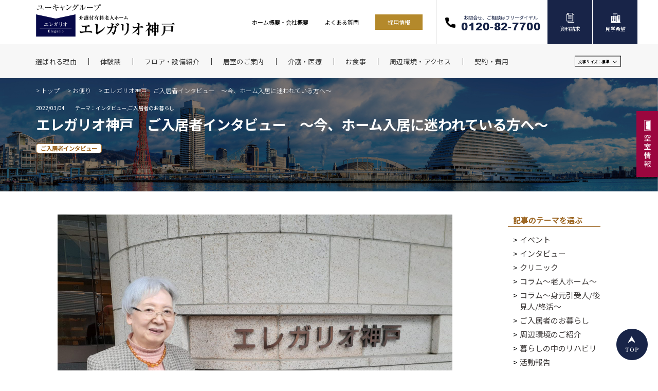

--- FILE ---
content_type: text/html; charset=UTF-8
request_url: https://elegario.com/blog/2647.html
body_size: 47352
content:
<!doctype html>
<html lang="ja">
<head>
<!-- Google Tag Manager -->
<script>(function(w,d,s,l,i){w[l]=w[l]||[];w[l].push({'gtm.start':
new Date().getTime(),event:'gtm.js'});var f=d.getElementsByTagName(s)[0],
j=d.createElement(s),dl=l!='dataLayer'?'&l='+l:'';j.async=true;j.src=
'https://www.googletagmanager.com/gtm.js?id='+i+dl;f.parentNode.insertBefore(j,f);
})(window,document,'script','dataLayer','GTM-M8VQH469');</script>
<!-- End Google Tag Manager -->
<meta charset="utf-8">
<meta http-equiv="X-UA-Compatible" content="IE=edge">
<meta name="format-detection" content="telephone=no">
<meta name="description" content="エレガリオ神戸はワンランク上の有料老人ホームです。地上25階建ての当館は充実したお食事やコミュニティスペース、天然温泉を完備しております。24時間常駐の看護師が、皆様の健康管理を日々サポート。当館にて安心快適なシニアライフをお楽しみください。">
<meta name="keywords" content="有料老人ホーム,老人ホーム,介護付き,関西,兵庫,神戸,高級,終身,介護保険,エレガリオ">

<link rel="shortcut icon" href="https://elegario.com/wp/wp-content/themes/u-can/img/favicon.ico">
<link rel="apple-touch-icon" href="https://elegario.com/wp/wp-content/themes/u-can/img/apple-touch-icon.png">
<link rel="stylesheet" type="text/css" href="https://elegario.com/wp/wp-content/themes/u-can/js/slick/slick.css">
    
<link href="https://elegario.com/wp/wp-content/themes/u-can/style.css" rel="stylesheet" type="text/css">
<script src="https://elegario.com/wp/wp-content/themes/u-can/js/head.js"></script>
<!-- Global site tag (gtag.js) - Google Analytics -->
<script async src="https://www.googletagmanager.com/gtag/js?id=UA-210224190-1"></script>
<script>
  window.dataLayer = window.dataLayer || [];
  function gtag(){dataLayer.push(arguments);}
  gtag('js', new Date());

  gtag('config', 'UA-210224190-1');
</script>
 

		<!-- All in One SEO 4.1.4.5 -->
		<title>エレガリオ神戸 ご入居者インタビュー ～今、ホーム入居に迷われている方へ～ | 【エレガリオ神戸】神戸市内の介護付き有料老人ホーム</title>
		<meta name="robots" content="max-image-preview:large" />
		<link rel="canonical" href="https://elegario.com/blog/2647.html" />
		<meta property="og:locale" content="ja_JP" />
		<meta property="og:site_name" content="【エレガリオ神戸】神戸市内の介護付き有料老人ホーム |" />
		<meta property="og:type" content="article" />
		<meta property="og:title" content="エレガリオ神戸 ご入居者インタビュー ～今、ホーム入居に迷われている方へ～ | 【エレガリオ神戸】神戸市内の介護付き有料老人ホーム" />
		<meta property="og:url" content="https://elegario.com/blog/2647.html" />
		<meta property="article:published_time" content="2022-03-04T06:21:40+00:00" />
		<meta property="article:modified_time" content="2022-03-04T06:23:55+00:00" />
		<meta name="twitter:card" content="summary" />
		<meta name="twitter:domain" content="elegario.com" />
		<meta name="twitter:title" content="エレガリオ神戸 ご入居者インタビュー ～今、ホーム入居に迷われている方へ～ | 【エレガリオ神戸】神戸市内の介護付き有料老人ホーム" />
		<script type="application/ld+json" class="aioseo-schema">
			{"@context":"https:\/\/schema.org","@graph":[{"@type":"WebSite","@id":"https:\/\/elegario.com\/#website","url":"https:\/\/elegario.com\/","name":"\u3010\u30a8\u30ec\u30ac\u30ea\u30aa\u795e\u6238\u3011\u795e\u6238\u5e02\u5185\u306e\u4ecb\u8b77\u4ed8\u304d\u6709\u6599\u8001\u4eba\u30db\u30fc\u30e0","inLanguage":"ja","publisher":{"@id":"https:\/\/elegario.com\/#organization"}},{"@type":"Organization","@id":"https:\/\/elegario.com\/#organization","name":"\u30a8\u30ec\u30ac\u30ea\u30aa\u795e\u6238","url":"https:\/\/elegario.com\/"},{"@type":"BreadcrumbList","@id":"https:\/\/elegario.com\/blog\/2647.html#breadcrumblist","itemListElement":[{"@type":"ListItem","@id":"https:\/\/elegario.com\/#listItem","position":1,"item":{"@type":"WebPage","@id":"https:\/\/elegario.com\/","name":"\u30db\u30fc\u30e0","url":"https:\/\/elegario.com\/"},"nextItem":"https:\/\/elegario.com\/blog\/#listItem"},{"@type":"ListItem","@id":"https:\/\/elegario.com\/blog\/#listItem","position":2,"item":{"@type":"WebPage","@id":"https:\/\/elegario.com\/blog\/","name":"\u304a\u4fbf\u308a","url":"https:\/\/elegario.com\/blog\/"},"previousItem":"https:\/\/elegario.com\/#listItem"}]},{"@type":"Person","@id":"https:\/\/elegario.com\/author\/elegarioadmin#author","url":"https:\/\/elegario.com\/author\/elegarioadmin","name":"elegarioadmin","image":{"@type":"ImageObject","@id":"https:\/\/elegario.com\/blog\/2647.html#authorImage","url":"https:\/\/secure.gravatar.com\/avatar\/c4816dec8d3d3486b26c87897efd6edcf52a9a2292bca8de8034d188d70916f8?s=96&d=mm&r=g","width":96,"height":96,"caption":"elegarioadmin"}},{"@type":"WebPage","@id":"https:\/\/elegario.com\/blog\/2647.html#webpage","url":"https:\/\/elegario.com\/blog\/2647.html","name":"\u30a8\u30ec\u30ac\u30ea\u30aa\u795e\u6238 \u3054\u5165\u5c45\u8005\u30a4\u30f3\u30bf\u30d3\u30e5\u30fc \uff5e\u4eca\u3001\u30db\u30fc\u30e0\u5165\u5c45\u306b\u8ff7\u308f\u308c\u3066\u3044\u308b\u65b9\u3078\uff5e | \u3010\u30a8\u30ec\u30ac\u30ea\u30aa\u795e\u6238\u3011\u795e\u6238\u5e02\u5185\u306e\u4ecb\u8b77\u4ed8\u304d\u6709\u6599\u8001\u4eba\u30db\u30fc\u30e0","inLanguage":"ja","isPartOf":{"@id":"https:\/\/elegario.com\/#website"},"breadcrumb":{"@id":"https:\/\/elegario.com\/blog\/2647.html#breadcrumblist"},"author":"https:\/\/elegario.com\/author\/elegarioadmin#author","creator":"https:\/\/elegario.com\/author\/elegarioadmin#author","image":{"@type":"ImageObject","@id":"https:\/\/elegario.com\/#mainImage","url":"https:\/\/elegario.com\/wp\/wp-content\/uploads\/2022\/03\/\u30a4\u30f3\u30bf\u30d3\u30e5\u30fc\u30a8\u30ec\u30ac\u30ea\u30aa-scaled.jpg","width":2560,"height":1920},"primaryImageOfPage":{"@id":"https:\/\/elegario.com\/blog\/2647.html#mainImage"},"datePublished":"2022-03-04T06:21:40+09:00","dateModified":"2022-03-04T06:23:55+09:00"},{"@type":"BlogPosting","@id":"https:\/\/elegario.com\/blog\/2647.html#blogposting","name":"\u30a8\u30ec\u30ac\u30ea\u30aa\u795e\u6238 \u3054\u5165\u5c45\u8005\u30a4\u30f3\u30bf\u30d3\u30e5\u30fc \uff5e\u4eca\u3001\u30db\u30fc\u30e0\u5165\u5c45\u306b\u8ff7\u308f\u308c\u3066\u3044\u308b\u65b9\u3078\uff5e | \u3010\u30a8\u30ec\u30ac\u30ea\u30aa\u795e\u6238\u3011\u795e\u6238\u5e02\u5185\u306e\u4ecb\u8b77\u4ed8\u304d\u6709\u6599\u8001\u4eba\u30db\u30fc\u30e0","inLanguage":"ja","headline":"\u30a8\u30ec\u30ac\u30ea\u30aa\u795e\u6238\u3000\u3054\u5165\u5c45\u8005\u30a4\u30f3\u30bf\u30d3\u30e5\u30fc\u3000\uff5e\u4eca\u3001\u30db\u30fc\u30e0\u5165\u5c45\u306b\u8ff7\u308f\u308c\u3066\u3044\u308b\u65b9\u3078\uff5e","author":{"@id":"https:\/\/elegario.com\/author\/elegarioadmin#author"},"publisher":{"@id":"https:\/\/elegario.com\/#organization"},"datePublished":"2022-03-04T06:21:40+09:00","dateModified":"2022-03-04T06:23:55+09:00","articleSection":"\u30a4\u30f3\u30bf\u30d3\u30e5\u30fc, \u304a\u4fbf\u308a, \u3054\u5165\u5c45\u8005\u306e\u304a\u66ae\u3089\u3057, \u3054\u5165\u5c45\u8005\u30a4\u30f3\u30bf\u30d3\u30e5\u30fc","mainEntityOfPage":{"@id":"https:\/\/elegario.com\/blog\/2647.html#webpage"},"isPartOf":{"@id":"https:\/\/elegario.com\/blog\/2647.html#webpage"},"image":{"@type":"ImageObject","@id":"https:\/\/elegario.com\/#articleImage","url":"https:\/\/elegario.com\/wp\/wp-content\/uploads\/2022\/03\/\u30a4\u30f3\u30bf\u30d3\u30e5\u30fc\u30a8\u30ec\u30ac\u30ea\u30aa-scaled.jpg","width":2560,"height":1920}}]}
		</script>
		<!-- All in One SEO -->

<link rel="alternate" type="application/rss+xml" title="【エレガリオ神戸】神戸市内の介護付き有料老人ホーム &raquo; エレガリオ神戸　ご入居者インタビュー　～今、ホーム入居に迷われている方へ～ のコメントのフィード" href="https://elegario.com/blog/2647.html/feed" />
<link rel="alternate" title="oEmbed (JSON)" type="application/json+oembed" href="https://elegario.com/wp-json/oembed/1.0/embed?url=https%3A%2F%2Felegario.com%2Fblog%2F2647.html" />
<link rel="alternate" title="oEmbed (XML)" type="text/xml+oembed" href="https://elegario.com/wp-json/oembed/1.0/embed?url=https%3A%2F%2Felegario.com%2Fblog%2F2647.html&#038;format=xml" />
<style id='wp-img-auto-sizes-contain-inline-css' type='text/css'>
img:is([sizes=auto i],[sizes^="auto," i]){contain-intrinsic-size:3000px 1500px}
/*# sourceURL=wp-img-auto-sizes-contain-inline-css */
</style>
<style id='wp-emoji-styles-inline-css' type='text/css'>

	img.wp-smiley, img.emoji {
		display: inline !important;
		border: none !important;
		box-shadow: none !important;
		height: 1em !important;
		width: 1em !important;
		margin: 0 0.07em !important;
		vertical-align: -0.1em !important;
		background: none !important;
		padding: 0 !important;
	}
/*# sourceURL=wp-emoji-styles-inline-css */
</style>
<style id='wp-block-library-inline-css' type='text/css'>
:root{--wp-block-synced-color:#7a00df;--wp-block-synced-color--rgb:122,0,223;--wp-bound-block-color:var(--wp-block-synced-color);--wp-editor-canvas-background:#ddd;--wp-admin-theme-color:#007cba;--wp-admin-theme-color--rgb:0,124,186;--wp-admin-theme-color-darker-10:#006ba1;--wp-admin-theme-color-darker-10--rgb:0,107,160.5;--wp-admin-theme-color-darker-20:#005a87;--wp-admin-theme-color-darker-20--rgb:0,90,135;--wp-admin-border-width-focus:2px}@media (min-resolution:192dpi){:root{--wp-admin-border-width-focus:1.5px}}.wp-element-button{cursor:pointer}:root .has-very-light-gray-background-color{background-color:#eee}:root .has-very-dark-gray-background-color{background-color:#313131}:root .has-very-light-gray-color{color:#eee}:root .has-very-dark-gray-color{color:#313131}:root .has-vivid-green-cyan-to-vivid-cyan-blue-gradient-background{background:linear-gradient(135deg,#00d084,#0693e3)}:root .has-purple-crush-gradient-background{background:linear-gradient(135deg,#34e2e4,#4721fb 50%,#ab1dfe)}:root .has-hazy-dawn-gradient-background{background:linear-gradient(135deg,#faaca8,#dad0ec)}:root .has-subdued-olive-gradient-background{background:linear-gradient(135deg,#fafae1,#67a671)}:root .has-atomic-cream-gradient-background{background:linear-gradient(135deg,#fdd79a,#004a59)}:root .has-nightshade-gradient-background{background:linear-gradient(135deg,#330968,#31cdcf)}:root .has-midnight-gradient-background{background:linear-gradient(135deg,#020381,#2874fc)}:root{--wp--preset--font-size--normal:16px;--wp--preset--font-size--huge:42px}.has-regular-font-size{font-size:1em}.has-larger-font-size{font-size:2.625em}.has-normal-font-size{font-size:var(--wp--preset--font-size--normal)}.has-huge-font-size{font-size:var(--wp--preset--font-size--huge)}.has-text-align-center{text-align:center}.has-text-align-left{text-align:left}.has-text-align-right{text-align:right}.has-fit-text{white-space:nowrap!important}#end-resizable-editor-section{display:none}.aligncenter{clear:both}.items-justified-left{justify-content:flex-start}.items-justified-center{justify-content:center}.items-justified-right{justify-content:flex-end}.items-justified-space-between{justify-content:space-between}.screen-reader-text{border:0;clip-path:inset(50%);height:1px;margin:-1px;overflow:hidden;padding:0;position:absolute;width:1px;word-wrap:normal!important}.screen-reader-text:focus{background-color:#ddd;clip-path:none;color:#444;display:block;font-size:1em;height:auto;left:5px;line-height:normal;padding:15px 23px 14px;text-decoration:none;top:5px;width:auto;z-index:100000}html :where(.has-border-color){border-style:solid}html :where([style*=border-top-color]){border-top-style:solid}html :where([style*=border-right-color]){border-right-style:solid}html :where([style*=border-bottom-color]){border-bottom-style:solid}html :where([style*=border-left-color]){border-left-style:solid}html :where([style*=border-width]){border-style:solid}html :where([style*=border-top-width]){border-top-style:solid}html :where([style*=border-right-width]){border-right-style:solid}html :where([style*=border-bottom-width]){border-bottom-style:solid}html :where([style*=border-left-width]){border-left-style:solid}html :where(img[class*=wp-image-]){height:auto;max-width:100%}:where(figure){margin:0 0 1em}html :where(.is-position-sticky){--wp-admin--admin-bar--position-offset:var(--wp-admin--admin-bar--height,0px)}@media screen and (max-width:600px){html :where(.is-position-sticky){--wp-admin--admin-bar--position-offset:0px}}
/*wp_block_styles_on_demand_placeholder:6972a7deb937a*/
/*# sourceURL=wp-block-library-inline-css */
</style>
<style id='classic-theme-styles-inline-css' type='text/css'>
/*! This file is auto-generated */
.wp-block-button__link{color:#fff;background-color:#32373c;border-radius:9999px;box-shadow:none;text-decoration:none;padding:calc(.667em + 2px) calc(1.333em + 2px);font-size:1.125em}.wp-block-file__button{background:#32373c;color:#fff;text-decoration:none}
/*# sourceURL=/wp-includes/css/classic-themes.min.css */
</style>
<link rel='stylesheet' id='contact-form-7-css' href='https://elegario.com/wp/wp-content/plugins/contact-form-7/includes/css/styles.css?ver=5.3.2' type='text/css' media='all' />
<link rel='stylesheet' id='contact-form-7-confirm-css' href='https://elegario.com/wp/wp-content/plugins/contact-form-7-add-confirm/includes/css/styles.css?ver=5.1' type='text/css' media='all' />
<link rel='stylesheet' id='wordpress-popular-posts-css-css' href='https://elegario.com/wp/wp-content/plugins/wordpress-popular-posts/assets/css/wpp.css?ver=5.4.2' type='text/css' media='all' />
<script type="text/javascript" src="https://elegario.com/wp/wp-includes/js/jquery/jquery.min.js?ver=3.7.1" id="jquery-core-js"></script>
<script type="text/javascript" src="https://elegario.com/wp/wp-includes/js/jquery/jquery-migrate.min.js?ver=3.4.1" id="jquery-migrate-js"></script>
<script type="application/json" id="wpp-json">
/* <![CDATA[ */
{"sampling_active":0,"sampling_rate":100,"ajax_url":"https:\/\/elegario.com\/wp-json\/wordpress-popular-posts\/v1\/popular-posts","api_url":"https:\/\/elegario.com\/wp-json\/wordpress-popular-posts","ID":2647,"token":"f6c8904e3f","lang":0,"debug":0}
//# sourceURL=wpp-json
/* ]]> */
</script>
<script type="text/javascript" src="https://elegario.com/wp/wp-content/plugins/wordpress-popular-posts/assets/js/wpp.min.js?ver=5.4.2" id="wpp-js-js"></script>
<link rel="https://api.w.org/" href="https://elegario.com/wp-json/" /><link rel="alternate" title="JSON" type="application/json" href="https://elegario.com/wp-json/wp/v2/posts/2647" /><link rel="EditURI" type="application/rsd+xml" title="RSD" href="https://elegario.com/wp/xmlrpc.php?rsd" />
<meta name="generator" content="WordPress 6.9" />
<link rel='shortlink' href='https://elegario.com/?p=2647' />
        <style>
            @-webkit-keyframes bgslide {
                from {
                    background-position-x: 0;
                }
                to {
                    background-position-x: -200%;
                }
            }

            @keyframes bgslide {
                    from {
                        background-position-x: 0;
                    }
                    to {
                        background-position-x: -200%;
                    }
            }

            .wpp-widget-placeholder {
                margin: 0 auto;
                width: 60px;
                height: 3px;
                background: #dd3737;
                background: -webkit-gradient(linear, left top, right top, from(#dd3737), color-stop(10%, #571313), to(#dd3737));
                background: linear-gradient(90deg, #dd3737 0%, #571313 10%, #dd3737 100%);
                background-size: 200% auto;
                border-radius: 3px;
                -webkit-animation: bgslide 1s infinite linear;
                animation: bgslide 1s infinite linear;
            }
        </style>
        </head>
<body>
<!-- Google Tag Manager (noscript) -->
<noscript><iframe src="https://www.googletagmanager.com/ns.html?id=GTM-M8VQH469"
height="0" width="0" style="display:none;visibility:hidden"></iframe></noscript>
<!-- End Google Tag Manager (noscript) -->
<div id="container">
	<header id="gHeader">
		<div class="hBox">
			<h1><a href="https://elegario.com/"><img src="https://elegario.com/wp/wp-content/themes/u-can/img/common/logo.png" alt="神戸市の介護付き有料老人ホームエレガリオ神戸" class="pc"><img src="https://elegario.com/wp/wp-content/themes/u-can/img/common/sp_logo.png" alt="神戸市の介護付き有料老人ホームエレガリオ神戸" class="sp"></a></h1>
			<div class="menu sp"><span></span><span></span><span></span></div>
			<div class="hLinkBox flex pc">
				<ul class="hLinkList flexB">
					<li><a href="https://elegario.com//philosophy">ホーム概要・会社概要</a></li>
					<li><a href="https://elegario.com/faq">よくある質問</a></li>
					<li class="list01"><a href="https://elegario.com/saiyou">採用情報</a></li>
				</ul>
				<ul class="hLinkUl flexB">
					<li class="tel"><a href="tel:0120827700"><span><small>お問合せ、ご相談はフリーダイヤル</small><span class="telNum">0120-82-7700</span></span></a></li>
					<li><a href="https://elegario.com/contact?finquiry=資料請求"><span>資料請求</span></a></li>
					<li><a href="https://elegario.com/contact?finquiry=見学希望"><span>見学希望</span></a></li>
				</ul>
			</div>
		</div>
		<div class="hBg">
			<nav id="gNavi" class="flexB">
				<ul>
					<li><a href="https://elegario.com/quality"><span>選ばれる理由</span></a></li>
					<li><a href="https://elegario.com/experiences"><span>体験談</span></a></li>
					<li><a href="https://elegario.com/floor"><span>フロア・設備紹介</span></a></li>
					<li class="list01"><a href="https://elegario.com/room"><span>居室のご案内</span></a>
						<ul class="subUl sp">
							<li><a href="https://elegario.com/room/#a01"><span>お元気な方 (一般居室のご案内)</span></a></li>
							<li><a href="https://elegario.com/room/#a02"><span>介護が必要な方 (介護居室のご案内)</span></a></li>
						</ul>
					</li>
					<li><a href="https://elegario.com/medical"><span>介護・医療</span></a></li>
					<li><a href="https://elegario.com/food"><span>お食事</span></a></li>
					<li><a href="https://elegario.com/access"><span>周辺環境・アクセス</span></a></li>
					<li><a href="https://elegario.com/process"><span>契約・費用</span></a></li>
				</ul>
				<ul class="naviList sp">
					<li><a href="https://elegario.com/vacant_room"><span>空室情報</span></a></li>
					<li><a href="https://elegario.com/#a01"><span>お知らせ</span></a></li>
					<li><a href="https://elegario.com/blog"><span>お便り</span></a></li>
					<li><a href="https://elegario.com/faq"><span>よくある質問</span></a></li>
				</ul>
				<ul class="gLinkUl sp">
					<li><a href="tel:0120827700"><span class="ico"><img src="https://elegario.com/wp/wp-content/themes/u-can/img/common/icon05.png" width="30" alt="お問い合わせ"></span>お問い合わせ</a></li>
					<li><a href="https://elegario.com/contact?finquiry=資料請求"><span class="ico"><img src="https://elegario.com/wp/wp-content/themes/u-can/img/common/icon06.png" width="24" alt="資料請求"></span>資料請求</a></li>
					<li><a href="https://elegario.com/contact?finquiry=見学希望"><span class="ico"><img src="https://elegario.com/wp/wp-content/themes/u-can/img/common/icon07.png" width="30" alt="見学希望"></span>見学希望</a></li>
				</ul>
				<div class="languageBox pc">
					<p><span class="txt">文字サイズ：<span>標準</span></span></p>
					<div class="sub">
						<ul>
							<li class="fn"><a href="javascript:void(0);" id="fn" onclick="font('1')" class="on">標準</a></li>
							<li class="fl"><a href="javascript:void(0);" id="fl" onclick="font('2')" class="on">大</a></li>
						</ul>
					</div>
				</div>
			</nav>
		</div>
	</header>
	<div class="fixBtn"><a href="https://elegario.com/vacant_room"><img src="https://elegario.com/wp/wp-content/themes/u-can/img/common/btn_img01.png" alt="空室情報"></a></div>
	<div id="main">
	<section id="blog_detail">
		<div class="topTitleBox">
			<div class="content">
				<ul class="pagePath">
					<li>&gt; <a href="https://elegario.com">トップ</a></li>
					<li>&gt; <a href="https://elegario.com/blog">お便り</a></li>
					<li>&gt; エレガリオ神戸　ご入居者インタビュー　～今、ホーム入居に迷われている方へ～</li>
				</ul>
				<p><span class="time">2022/03/04</span><small>テーマ：インタビュー,ご入居者のお暮らし</small></p>
				<h2>エレガリオ神戸　ご入居者インタビュー　～今、ホーム入居に迷われている方へ～</h2>
								<ul class="slugUl">
					<li><a href="https://elegario.com/tag/%e3%81%94%e5%85%a5%e5%b1%85%e8%80%85%e3%82%a4%e3%83%b3%e3%82%bf%e3%83%93%e3%83%a5%e3%83%bc">ご入居者インタビュー</a></li>				</ul>
							</div>
		</div>
		<div class="mainBox">
			<div id="conts">
								<p class="topText sp">エレガリオ神戸は神戸市中央区海岸通に位置する介護付き有料老人ホームです。近隣には大丸神戸店や元町商店街、ハーバーランドなどがあり、都市型生活を楽しみたいシニアの方にはうってつけの住環境の中、手厚い介護体制やこだわりの食事で安心のシニアライフをサポートします。</p>
				<div class="photo"><img width="2560" height="1920" src="https://elegario.com/wp/wp-content/uploads/2022/03/インタビューエレガリオ-scaled.jpg" class="attachment-full size-full wp-post-image" alt="" decoding="async" fetchpriority="high" srcset="https://elegario.com/wp/wp-content/uploads/2022/03/インタビューエレガリオ-scaled.jpg 2560w, https://elegario.com/wp/wp-content/uploads/2022/03/インタビューエレガリオ-300x225.jpg 300w, https://elegario.com/wp/wp-content/uploads/2022/03/インタビューエレガリオ-1024x768.jpg 1024w, https://elegario.com/wp/wp-content/uploads/2022/03/インタビューエレガリオ-768x576.jpg 768w, https://elegario.com/wp/wp-content/uploads/2022/03/インタビューエレガリオ-1536x1152.jpg 1536w, https://elegario.com/wp/wp-content/uploads/2022/03/インタビューエレガリオ-2048x1536.jpg 2048w" sizes="(max-width: 2560px) 100vw, 2560px" /></div>				<div class="wpBox">
				<p>都市型の介護付き有料老人ホーム　エレガリオ神戸。<br />
エレガリオ神戸は利便性がよくご入居の皆さまはアクティブに日々のご生活を楽しんでおられます。今回もエレガリオ神戸にお暮らしされているご入居者さまに実際のご生活についてお話をお伺いしましたのでご紹介いたします♪</p>
<p><strong>～今、ホーム入居に迷われている方へ～</strong><br />
まだまだ元気なうちに入居するべきだと思います。環境に馴染むことを考えたら絶対。あとエレガリオは利便性がいいから元気なうちはどんどん外に出て行きやすくて生活を楽しめます。引っ越し作業も、業者がしてくれるパックもあると思いますが捨てる捨てないを決めるのはとてもしんどいです。転居の手続きも意外とたくさんあります。そう考えると、若いうちにご決断されるのがいいと思います。<br />
<strong><br />
【ご入居者インタビュー関連記事】</strong><br />
<a href="https://elegario.com/blog/2626.html">エレガリオ神戸ご入居者インタビュー～エレガリオ神戸に入居をご決断されたポイントは？～</a><br />
<a href="https://elegario.com/blog/2630.html">エレガリオ神戸ご入居者インタビュー～エレガリオ神戸でどんなご生活をされてますか？～</a><br />
<a href="https://elegario.com/blog/2639.html">エレガリオ神戸ご入居者インタビュー～エレガリオ神戸のいいところを教えてください～</a></p>
<p>エレガリオ神戸は神戸市中央区海岸通に立地。近隣には元町商店街、ハーバーランドがあり、お散歩気分で気軽にショッピングやお食事に出かけられアクティブな生活が楽しめる介護付き有料老人ホームです。<br />
是非、ご見学だけでもお越しくださいませ♪</p>
<p><strong>【エレガリオ神戸のご案内】</strong><br />
株式会社ユーキャン・ライフパートナー<br />
介護付き有料老人ホーム　エレガリオ神戸<br />
〒６５０－００２４　兵庫県神戸市中央区海岸通６丁目２－１４<br />
フリーダイヤル：０１２０－８２－７７００<br />
ホームページ：<a href="https://elegario.com">https://elegario.com</a></p>
				</div>

												<ul class="pageList">
					<li class="back"><a href="https://elegario.com/blog">一覧に戻る</a></li>
					<li><a href="https://elegario.com/blog/2639.html" rel="prev">前の記事</a></li>
					<li><a href="https://elegario.com/blog/2655.html" rel="next">次の記事</a></li>
				</ul>
			</div>
			<div id="sideBar">
	<p class="sTitle">記事のテーマを選ぶ</p>
	<ul class="sList">
			<li class="cat-item cat-item-24"><a href="https://elegario.com/./blog/%e3%82%a4%e3%83%99%e3%83%b3%e3%83%88">イベント</a>
</li>
	<li class="cat-item cat-item-22"><a href="https://elegario.com/./blog/%e3%82%a4%e3%83%b3%e3%82%bf%e3%83%93%e3%83%a5%e3%83%bc">インタビュー</a>
</li>
	<li class="cat-item cat-item-153"><a href="https://elegario.com/./blog/%e3%82%af%e3%83%aa%e3%83%8b%e3%83%83%e3%82%af">クリニック</a>
</li>
	<li class="cat-item cat-item-614"><a href="https://elegario.com/./blog/%e3%82%b3%e3%83%a9%e3%83%a0%ef%bd%9e%e8%80%81%e4%ba%ba%e3%83%9b%e3%83%bc%e3%83%a0%ef%bd%9e">コラム～老人ホーム～</a>
</li>
	<li class="cat-item cat-item-152"><a href="https://elegario.com/./blog/%e8%ba%ab%e5%85%83%e5%bc%95%e5%8f%97%e4%ba%ba-%e5%be%8c%e8%a6%8b%e4%ba%ba-%e7%b5%82%e6%b4%bb">コラム～身元引受人/後見人/終活～</a>
</li>
	<li class="cat-item cat-item-274"><a href="https://elegario.com/./blog/%e3%81%94%e5%85%a5%e5%b1%85%e8%80%85%e3%81%ae%e3%81%8a%e6%9a%ae%e3%82%89%e3%81%97">ご入居者のお暮らし</a>
</li>
	<li class="cat-item cat-item-27"><a href="https://elegario.com/./blog/%e5%91%a8%e8%be%ba%e7%92%b0%e5%a2%83%e3%81%ae%e3%81%94%e7%b4%b9%e4%bb%8b">周辺環境のご紹介</a>
</li>
	<li class="cat-item cat-item-25"><a href="https://elegario.com/./blog/%e6%9a%ae%e3%82%89%e3%81%97%e3%81%ae%e4%b8%ad%e3%81%ae%e3%83%aa%e3%83%8f%e3%83%93%e3%83%aa">暮らしの中のリハビリ</a>
</li>
	<li class="cat-item cat-item-26"><a href="https://elegario.com/./blog/%e6%b4%bb%e5%8b%95%e5%a0%b1%e5%91%8a">活動報告</a>
</li>
	<li class="cat-item cat-item-249"><a href="https://elegario.com/./blog/%e7%90%86%e5%ad%a6%e7%99%82%e6%b3%95%e5%a3%ab%e3%81%ab%e3%82%88%e3%82%8b%e5%81%a5%e5%ba%b7%e4%bd%93%e6%93%8d">理学療法士による健康体操</a>
</li>
	<li class="cat-item cat-item-562"><a href="https://elegario.com/./blog/%e7%a5%9e%e6%88%b8%e5%8a%b4%e7%81%bd%e7%97%85%e9%99%a2%ef%bd%9e%e3%82%b3%e3%83%a9%e3%83%a0%ef%bd%9e">神戸労災病院～コラム～</a>
</li>
	<li class="cat-item cat-item-154"><a href="https://elegario.com/./blog/%e7%a5%9e%e6%88%b8%e8%8a%b1%e7%81%ab">神戸花火</a>
</li>
	<li class="cat-item cat-item-155"><a href="https://elegario.com/./blog/%e8%a3%85%e9%a3%be">装飾</a>
</li>
	<li class="cat-item cat-item-410"><a href="https://elegario.com/./blog/%e8%aa%8d%e7%9f%a5%e7%97%87%e4%ba%88%e9%98%b2">認知症予防</a>
</li>
	<li class="cat-item cat-item-573"><a href="https://elegario.com/./blog/%e9%98%aa%e7%a5%9e%e3%83%bb%e6%b7%a1%e8%b7%af%e5%a4%a7%e9%9c%87%e7%81%bd">阪神・淡路大震災</a>
</li>
	<li class="cat-item cat-item-23"><a href="https://elegario.com/./blog/%e9%a3%9f%e3%81%ae%e3%81%93%e3%81%a0%e3%82%8f%e3%82%8a">食のこだわり</a>
</li>
	<li class="cat-item cat-item-190"><a href="https://elegario.com/./blog/%e9%a4%a8%e5%86%85%e3%81%ae%e8%a8%ad%e5%82%99">館内の設備</a>
</li>
	<li class="cat-item cat-item-219"><a href="https://elegario.com/./blog/%e9%a4%a8%e9%95%b7%e3%81%94%e6%8c%a8%e6%8b%b6">館長ご挨拶</a>
</li>
	</ul>
	<p class="sTitle">過去の記事</p>
	<ul class="sList">
			<li ><a href="https://elegario.com/date/2026">2026年　〔ー〕</a><ul class="subList">
								<li><a href="https://elegario.com/date/2026/1">2026年 1月</a></li>
					</ul></li>		<li ><a href="https://elegario.com/date/2025">2025年　〔ー〕</a><ul class="subList">
								<li><a href="https://elegario.com/date/2025/1">2025年 1月</a></li>
								<li><a href="https://elegario.com/date/2025/2">2025年 2月</a></li>
								<li><a href="https://elegario.com/date/2025/3">2025年 3月</a></li>
								<li><a href="https://elegario.com/date/2025/4">2025年 4月</a></li>
								<li><a href="https://elegario.com/date/2025/5">2025年 5月</a></li>
								<li><a href="https://elegario.com/date/2025/6">2025年 6月</a></li>
								<li><a href="https://elegario.com/date/2025/7">2025年 7月</a></li>
								<li><a href="https://elegario.com/date/2025/8">2025年 8月</a></li>
								<li><a href="https://elegario.com/date/2025/9">2025年 9月</a></li>
								<li><a href="https://elegario.com/date/2025/10">2025年 10月</a></li>
								<li><a href="https://elegario.com/date/2025/11">2025年 11月</a></li>
								<li><a href="https://elegario.com/date/2025/12">2025年 12月</a></li>
					</ul></li>		<li ><a href="https://elegario.com/date/2024">2024年　〔ー〕</a><ul class="subList">
								<li><a href="https://elegario.com/date/2024/1">2024年 1月</a></li>
								<li><a href="https://elegario.com/date/2024/2">2024年 2月</a></li>
								<li><a href="https://elegario.com/date/2024/3">2024年 3月</a></li>
								<li><a href="https://elegario.com/date/2024/4">2024年 4月</a></li>
								<li><a href="https://elegario.com/date/2024/5">2024年 5月</a></li>
								<li><a href="https://elegario.com/date/2024/6">2024年 6月</a></li>
								<li><a href="https://elegario.com/date/2024/7">2024年 7月</a></li>
								<li><a href="https://elegario.com/date/2024/8">2024年 8月</a></li>
								<li><a href="https://elegario.com/date/2024/9">2024年 9月</a></li>
								<li><a href="https://elegario.com/date/2024/10">2024年 10月</a></li>
								<li><a href="https://elegario.com/date/2024/11">2024年 11月</a></li>
								<li><a href="https://elegario.com/date/2024/12">2024年 12月</a></li>
					</ul></li>		<li ><a href="https://elegario.com/date/2023">2023年　〔ー〕</a><ul class="subList">
								<li><a href="https://elegario.com/date/2023/1">2023年 1月</a></li>
								<li><a href="https://elegario.com/date/2023/2">2023年 2月</a></li>
								<li><a href="https://elegario.com/date/2023/3">2023年 3月</a></li>
								<li><a href="https://elegario.com/date/2023/4">2023年 4月</a></li>
								<li><a href="https://elegario.com/date/2023/5">2023年 5月</a></li>
								<li><a href="https://elegario.com/date/2023/6">2023年 6月</a></li>
								<li><a href="https://elegario.com/date/2023/7">2023年 7月</a></li>
								<li><a href="https://elegario.com/date/2023/8">2023年 8月</a></li>
								<li><a href="https://elegario.com/date/2023/9">2023年 9月</a></li>
								<li><a href="https://elegario.com/date/2023/10">2023年 10月</a></li>
								<li><a href="https://elegario.com/date/2023/11">2023年 11月</a></li>
								<li><a href="https://elegario.com/date/2023/12">2023年 12月</a></li>
					</ul></li>		<li ><a href="https://elegario.com/date/2022">2022年　〔ー〕</a><ul class="subList">
								<li><a href="https://elegario.com/date/2022/1">2022年 1月</a></li>
								<li><a href="https://elegario.com/date/2022/2">2022年 2月</a></li>
								<li><a href="https://elegario.com/date/2022/3">2022年 3月</a></li>
								<li><a href="https://elegario.com/date/2022/4">2022年 4月</a></li>
								<li><a href="https://elegario.com/date/2022/5">2022年 5月</a></li>
								<li><a href="https://elegario.com/date/2022/6">2022年 6月</a></li>
								<li><a href="https://elegario.com/date/2022/7">2022年 7月</a></li>
								<li><a href="https://elegario.com/date/2022/8">2022年 8月</a></li>
								<li><a href="https://elegario.com/date/2022/9">2022年 9月</a></li>
								<li><a href="https://elegario.com/date/2022/10">2022年 10月</a></li>
								<li><a href="https://elegario.com/date/2022/11">2022年 11月</a></li>
								<li><a href="https://elegario.com/date/2022/12">2022年 12月</a></li>
					</ul></li>		<li ><a href="https://elegario.com/date/2021">2021年　〔ー〕</a><ul class="subList">
								<li><a href="https://elegario.com/date/2021/1">2021年 1月</a></li>
								<li><a href="https://elegario.com/date/2021/2">2021年 2月</a></li>
								<li><a href="https://elegario.com/date/2021/3">2021年 3月</a></li>
								<li><a href="https://elegario.com/date/2021/4">2021年 4月</a></li>
								<li><a href="https://elegario.com/date/2021/5">2021年 5月</a></li>
								<li><a href="https://elegario.com/date/2021/6">2021年 6月</a></li>
								<li><a href="https://elegario.com/date/2021/7">2021年 7月</a></li>
								<li><a href="https://elegario.com/date/2021/8">2021年 8月</a></li>
								<li><a href="https://elegario.com/date/2021/9">2021年 9月</a></li>
								<li><a href="https://elegario.com/date/2021/10">2021年 10月</a></li>
								<li><a href="https://elegario.com/date/2021/11">2021年 11月</a></li>
								<li><a href="https://elegario.com/date/2021/12">2021年 12月</a></li>
					</ul></li>		<li ><a href="https://elegario.com/date/2020">2020年　〔ー〕</a><ul class="subList">
								<li><a href="https://elegario.com/date/2020/6">2020年 6月</a></li>
								<li><a href="https://elegario.com/date/2020/7">2020年 7月</a></li>
								<li><a href="https://elegario.com/date/2020/8">2020年 8月</a></li>
								<li><a href="https://elegario.com/date/2020/9">2020年 9月</a></li>
								<li><a href="https://elegario.com/date/2020/10">2020年 10月</a></li>
								<li><a href="https://elegario.com/date/2020/11">2020年 11月</a></li>
								<li><a href="https://elegario.com/date/2020/12">2020年 12月</a></li>
					</ul></li></ul>
	<p class="sTitle">プロフィール</p>
	<div class="sTxtBox">
		<p>エレガリオ神戸は神戸市中央区海岸通に位置する介護付き有料老人ホームです。</p>
		<p>近隣には大丸神戸店や元町商店街、ハーバーランドなどがあり、都市型生活を楽しみたいシニアの方にはうってつけの住環境の中、手厚い介護体制やこだわりの食事で安心のシニアライフをサポートします。</p>
	</div>
</div>		</div>
	</section>
</div>
	<footer id="gFooter">
		<div class="pageTop"><a href="#container"><img src="https://elegario.com/wp/wp-content/themes/u-can/img/common/page_top.png" alt="TOP" class="pc"><img src="https://elegario.com/wp/wp-content/themes/u-can/img/common/sp_page_top.jpg" alt="TOP" class="sp"></a></div>
		<div class="fBg">
			<div class="fNaviBox">
				<div class="fSubBox pc">
					<ul>
						<li><a href="https://elegario.com/quality">選ばれる理由</a>
							<ul class="subUl">
								<li><a href="https://elegario.com/quality/#a01">自由</a></li>
								<li><a href="https://elegario.com/quality/#a04">感動</a></li>
								<li><a href="https://elegario.com/quality/#a06">安心</a></li>
							</ul>
						</li>
					</ul>
					<ul>
						<li><a href="https://elegario.com/experiences">体験談</a></li>
					</ul>
					<ul>
						<li><a href="https://elegario.com/floor">フロア・設備紹介</a>
							<ul class="subUl">
								<li><a href="https://elegario.com/floor/#a01">フロア紹介</a></li>
								<li><a href="https://elegario.com/floor/#a02">設備紹介</a></li>
							</ul>
						</li>
					</ul>
					<ul>
						<li><a href="https://elegario.com/room">居室のご案内</a>
							<ul class="subUl">
								<li><a href="https://elegario.com/room/#a01">お元気な方<small>(一般居室のご案内)</small></a></li>
								<li><a href="https://elegario.com/room/#a02">介護が必要な方<small>(介護居室のご案内)</small></a></li>
							</ul>
						</li>
					</ul>
					<ul>
						<li><a href="https://elegario.com/medical">介護・医療連携</a>
							<ul class="subUl">
								<li><a href="https://elegario.com/medical/#a01">介護・看護</a></li>
								<li><a href="https://elegario.com/medical/#a02">医療連携</a></li>
							</ul>
						</li>
					</ul>
				</div>
				<div class="fSubBox pc">
					<ul class="subList02">
						<li><a href="https://elegario.com/food">お食事</a>
							<ul class="subUl">
								<li><a href="https://elegario.com/food/#meal">お食事</a></li>
							</ul>
						</li>
					</ul>
					<ul class="subList03">
						<li><a href="https://elegario.com/access">周辺環境・アクセス</a>
							<ul class="subUl">
								<li><a href="https://elegario.com/access/#a01">周辺環境</a></li>
								<li><a href="https://elegario.com/access/#a02">アクセス</a></li>
							</ul>
						</li>
					</ul>
					<ul class="subList04">
						<li><a href="https://elegario.com/process">契約・費用</a>
							<ul class="subUl">
								<li><a href="https://elegario.com/process/#a01">契約</a></li>
								<li><a href="https://elegario.com/process/#a02">費用</a></li>
							</ul>
						</li>
					</ul>
				</div>
				<ul class="naviList pc">
					<li><a href="https://elegario.com/vacant_room">空室情報</a></li>
					<li><a href="https://elegario.com/#a01">お知らせ</a></li>
					<li><a href="https://elegario.com/blog">お便り</a></li>
					<li><a href="https://elegario.com/faq">よくある質問</a></li>
				</ul>
				<div class="photo"><img src="https://elegario.com/wp/wp-content/themes/u-can/img/common/f_photo01.png" alt="神戸の中の神戸で暮らそう" class="pc"><img src="https://elegario.com/wp/wp-content/themes/u-can/img/common/sp_f_photo01.png" alt="神戸の中の神戸で暮らそう" class="sp"></div>
				<div class="spNaviBox sp ryuminB">
					<ul>
						<li><a href="https://elegario.com/philosophy">ホーム概要・会社概要</a></li>
						<li><a href="https://elegario.com/saiyou">採用情報</a></li>
						<li><a href="https://elegario.com/sitemap">サイトマップ</a></li>
						<li><a href="https://elegario.com/entry">採用応募フォーム</a></li>
						<li><a href="https://elegario.com/privacy">個人情報取り扱い</a></li>
						<li><a href="https://elegario.com/wp/wp-content/themes/u-can/pdf/important_20210701.pdf" target="_blank">重要事項説明書(PDF)</a></li>
					</ul>
				</div>
				<ul class="spNavi sp">
					<li class="tel"><a href="tel:0120827700"><span><img src="https://elegario.com/wp/wp-content/themes/u-can/img/common/icon01.png" width="21" alt="お電話でのお問い合わせ">お電話でのお問い合わせ</span></a></li>
					<li><a href="https://elegario.com/contact?finquiry=資料請求"><span><img src="https://elegario.com/wp/wp-content/themes/u-can/img/common/icon02.png" width="22" alt="資料請求">資料請求</span></a></li>
					<li><a href="https://elegario.com/contact?finquiry=見学希望"><span><img src="https://elegario.com/wp/wp-content/themes/u-can/img/common/icon03.png" width="21" alt="見学希望">見学希望</span></a></li>
				</ul>
			</div>
			<div class="bg sp"><img src="https://elegario.com/wp/wp-content/themes/u-can/img/common/sp_f_bg01.jpg" alt="エレガリオ神戸"></div>
		</div>
		<div class="fBox">
			<div class="fInner">
				<div class="fLogo"><a href="https://elegario.com/"><img src="https://elegario.com/wp/wp-content/themes/u-can/img/common/logo.png" alt="ユーキャングループ エレガリオ Elegario 介護付有料老人ホーム エレガリオ神戸"></a><span class="add">神戸市中央区海岸通6丁目2番14号</span></div>
				<div class="linkBox">
					<ul>
						<li class="tel"><a href="tel:0120827700"><em class="sp">お問い合わせ、ご相談はフリーダイヤル</em><span><img src="https://elegario.com/wp/wp-content/themes/u-can/img/common/icon01.png" width="16" alt="TEL" class="pc"><img src="https://elegario.com/wp/wp-content/themes/u-can/img/common/icon04.png" width="22" alt="TEL" class="sp"><small>フリーダイヤル</small><span class="telNum">0120-82-7700</span></span></a></li>
						<li><a href="https://elegario.com/contact?finquiry=資料請求"><span><img src="https://elegario.com/wp/wp-content/themes/u-can/img/common/icon02.png" width="17" alt="資料請求">資料請求</span></a></li>
						<li><a href="https://elegario.com/contact?finquiry=見学希望"><span><img src="https://elegario.com/wp/wp-content/themes/u-can/img/common/icon03.png" width="16" alt="見学希望">見学希望</span></a></li>
					</ul>
					<div class="mark"><img src="https://elegario.com/wp/wp-content/themes/u-can/img/common/f_mark01.png" alt="SSL secure GlobalSign by GMO"></div>
				</div>
			</div>
			<div class="fList">
				<ul>
					<li><a href="https://elegario.com/philosophy">ホーム概要・会社概要</a></li>
					<li><a href="https://elegario.com/sitemap">サイトマップ</a></li>
					<li><a href="https://elegario.com/privacy">個人情報の取り扱いについて</a></li>
										<li><a href="https://elegario.com/wp/wp-content/uploads/2025/07/重要事項説明書20250701.pdf" target="_blank">重要事項説明書（PDF）</a></li>
									</ul>
				<ul>
					<li><a href="https://elegario.com/saiyou">採用情報</a></li>
					<li><a href="https://elegario.com/entry">採用応募フォーム</a></li>
				</ul>
			</div>
			<p class="fText">公益社団法人　全国有料老人ホーム協会　会員<br>一般社団法人　全国介護付きホーム協会　会員</p>
			<address>Copyright(C) U-CAN LIFEPARTNER ALL RIGHTS RESERVED.</address>
		</div>
	</footer>
</div>
<script src="https://elegario.com/wp/wp-content/themes/u-can/js/jquery-1.12.4.min.js"></script>
<script src="https://elegario.com/wp/wp-content/themes/u-can/js/jquery.cookie.js"></script>
<script src="https://elegario.com/wp/wp-content/themes/u-can/js/slick/slick.js"></script>
<script src="https://elegario.com/wp/wp-content/themes/u-can/js/jquery.matchHeight.js"></script> 
 
<script src="https://elegario.com/wp/wp-content/themes/u-can/js/common.js"></script>
<script type="speculationrules">
{"prefetch":[{"source":"document","where":{"and":[{"href_matches":"/*"},{"not":{"href_matches":["/wp/wp-*.php","/wp/wp-admin/*","/wp/wp-content/uploads/*","/wp/wp-content/*","/wp/wp-content/plugins/*","/wp/wp-content/themes/u-can/*","/*\\?(.+)"]}},{"not":{"selector_matches":"a[rel~=\"nofollow\"]"}},{"not":{"selector_matches":".no-prefetch, .no-prefetch a"}}]},"eagerness":"conservative"}]}
</script>
<script type="text/javascript" id="contact-form-7-js-extra">
/* <![CDATA[ */
var wpcf7 = {"apiSettings":{"root":"https://elegario.com/wp-json/contact-form-7/v1","namespace":"contact-form-7/v1"}};
//# sourceURL=contact-form-7-js-extra
/* ]]> */
</script>
<script type="text/javascript" src="https://elegario.com/wp/wp-content/plugins/contact-form-7/includes/js/scripts.js?ver=5.3.2" id="contact-form-7-js"></script>
<script type="text/javascript" src="https://elegario.com/wp/wp-includes/js/jquery/jquery.form.min.js?ver=4.3.0" id="jquery-form-js"></script>
<script type="text/javascript" src="https://elegario.com/wp/wp-content/plugins/contact-form-7-add-confirm/includes/js/scripts.js?ver=5.1" id="contact-form-7-confirm-js"></script>
<script id="wp-emoji-settings" type="application/json">
{"baseUrl":"https://s.w.org/images/core/emoji/17.0.2/72x72/","ext":".png","svgUrl":"https://s.w.org/images/core/emoji/17.0.2/svg/","svgExt":".svg","source":{"concatemoji":"https://elegario.com/wp/wp-includes/js/wp-emoji-release.min.js?ver=6.9"}}
</script>
<script type="module">
/* <![CDATA[ */
/*! This file is auto-generated */
const a=JSON.parse(document.getElementById("wp-emoji-settings").textContent),o=(window._wpemojiSettings=a,"wpEmojiSettingsSupports"),s=["flag","emoji"];function i(e){try{var t={supportTests:e,timestamp:(new Date).valueOf()};sessionStorage.setItem(o,JSON.stringify(t))}catch(e){}}function c(e,t,n){e.clearRect(0,0,e.canvas.width,e.canvas.height),e.fillText(t,0,0);t=new Uint32Array(e.getImageData(0,0,e.canvas.width,e.canvas.height).data);e.clearRect(0,0,e.canvas.width,e.canvas.height),e.fillText(n,0,0);const a=new Uint32Array(e.getImageData(0,0,e.canvas.width,e.canvas.height).data);return t.every((e,t)=>e===a[t])}function p(e,t){e.clearRect(0,0,e.canvas.width,e.canvas.height),e.fillText(t,0,0);var n=e.getImageData(16,16,1,1);for(let e=0;e<n.data.length;e++)if(0!==n.data[e])return!1;return!0}function u(e,t,n,a){switch(t){case"flag":return n(e,"\ud83c\udff3\ufe0f\u200d\u26a7\ufe0f","\ud83c\udff3\ufe0f\u200b\u26a7\ufe0f")?!1:!n(e,"\ud83c\udde8\ud83c\uddf6","\ud83c\udde8\u200b\ud83c\uddf6")&&!n(e,"\ud83c\udff4\udb40\udc67\udb40\udc62\udb40\udc65\udb40\udc6e\udb40\udc67\udb40\udc7f","\ud83c\udff4\u200b\udb40\udc67\u200b\udb40\udc62\u200b\udb40\udc65\u200b\udb40\udc6e\u200b\udb40\udc67\u200b\udb40\udc7f");case"emoji":return!a(e,"\ud83e\u1fac8")}return!1}function f(e,t,n,a){let r;const o=(r="undefined"!=typeof WorkerGlobalScope&&self instanceof WorkerGlobalScope?new OffscreenCanvas(300,150):document.createElement("canvas")).getContext("2d",{willReadFrequently:!0}),s=(o.textBaseline="top",o.font="600 32px Arial",{});return e.forEach(e=>{s[e]=t(o,e,n,a)}),s}function r(e){var t=document.createElement("script");t.src=e,t.defer=!0,document.head.appendChild(t)}a.supports={everything:!0,everythingExceptFlag:!0},new Promise(t=>{let n=function(){try{var e=JSON.parse(sessionStorage.getItem(o));if("object"==typeof e&&"number"==typeof e.timestamp&&(new Date).valueOf()<e.timestamp+604800&&"object"==typeof e.supportTests)return e.supportTests}catch(e){}return null}();if(!n){if("undefined"!=typeof Worker&&"undefined"!=typeof OffscreenCanvas&&"undefined"!=typeof URL&&URL.createObjectURL&&"undefined"!=typeof Blob)try{var e="postMessage("+f.toString()+"("+[JSON.stringify(s),u.toString(),c.toString(),p.toString()].join(",")+"));",a=new Blob([e],{type:"text/javascript"});const r=new Worker(URL.createObjectURL(a),{name:"wpTestEmojiSupports"});return void(r.onmessage=e=>{i(n=e.data),r.terminate(),t(n)})}catch(e){}i(n=f(s,u,c,p))}t(n)}).then(e=>{for(const n in e)a.supports[n]=e[n],a.supports.everything=a.supports.everything&&a.supports[n],"flag"!==n&&(a.supports.everythingExceptFlag=a.supports.everythingExceptFlag&&a.supports[n]);var t;a.supports.everythingExceptFlag=a.supports.everythingExceptFlag&&!a.supports.flag,a.supports.everything||((t=a.source||{}).concatemoji?r(t.concatemoji):t.wpemoji&&t.twemoji&&(r(t.twemoji),r(t.wpemoji)))});
//# sourceURL=https://elegario.com/wp/wp-includes/js/wp-emoji-loader.min.js
/* ]]> */
</script>
</body>
</html>